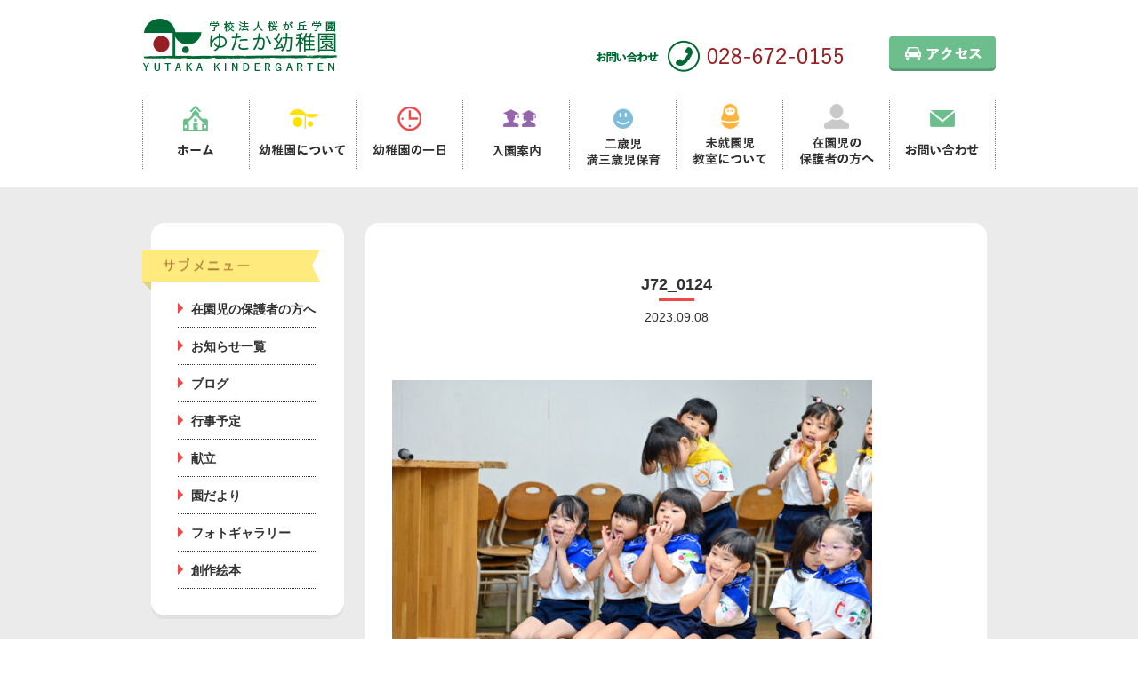

--- FILE ---
content_type: text/html; charset=UTF-8
request_url: https://www.yutaka.ed.jp/family/2023-9-8-2/attachment/j72_0124-7/
body_size: 9040
content:
<!DOCTYPE html>
<html lang="ja">
<head>
<!-- Google tag (gtag.js) -->
<script async src="https://www.googletagmanager.com/gtag/js?id=G-4ZMDGJ4BFQ"></script>
<script>
  window.dataLayer = window.dataLayer || [];
  function gtag(){dataLayer.push(arguments);}
  gtag('js', new Date());

  gtag('config', 'G-4ZMDGJ4BFQ');
</script>

<meta charset="UTF-8">
<meta name="viewport" content="width=device-width, initial-scale=1.0">

<!--[if lt IE 9]>
<script src="https://www.yutaka.ed.jp/wordpress/wp-content/themes/yutaka/assets/js/min/html5shiv.js"></script>
<script src="https://www.yutaka.ed.jp/wordpress/wp-content/themes/yutaka/assets/js/min/css3-mediaqueries.js"></script>
<![endif]-->
<link rel="stylesheet" href="https://www.yutaka.ed.jp/wordpress/wp-content/themes/yutaka/style.css">
<link rel="shortcut icon" href="https://www.yutaka.ed.jp/wordpress/wp-content/themes/yutaka/assets/images/common/favicon.ico">


		<!-- All in One SEO 4.6.7.1 - aioseo.com -->
		<title>J72_0124 | ・ゆたか幼稚園</title>
		<meta name="robots" content="max-image-preview:large" />
		<link rel="canonical" href="https://www.yutaka.ed.jp/family/2023-9-8-2/attachment/j72_0124-7/" />
		<meta name="generator" content="All in One SEO (AIOSEO) 4.6.7.1" />
		<meta property="og:locale" content="ja_JP" />
		<meta property="og:site_name" content="・ゆたか幼稚園 | ・ゆたか幼稚園のHPです。" />
		<meta property="og:type" content="article" />
		<meta property="og:title" content="J72_0124 | ・ゆたか幼稚園" />
		<meta property="og:url" content="https://www.yutaka.ed.jp/family/2023-9-8-2/attachment/j72_0124-7/" />
		<meta property="article:published_time" content="2023-09-08T04:05:45+00:00" />
		<meta property="article:modified_time" content="2023-09-08T04:12:08+00:00" />
		<meta name="twitter:card" content="summary" />
		<meta name="twitter:title" content="J72_0124 | ・ゆたか幼稚園" />
		<meta name="google" content="nositelinkssearchbox" />
		<script type="application/ld+json" class="aioseo-schema">
			{"@context":"https:\/\/schema.org","@graph":[{"@type":"BreadcrumbList","@id":"https:\/\/www.yutaka.ed.jp\/family\/2023-9-8-2\/attachment\/j72_0124-7\/#breadcrumblist","itemListElement":[{"@type":"ListItem","@id":"https:\/\/www.yutaka.ed.jp\/#listItem","position":1,"name":"\u5bb6","item":"https:\/\/www.yutaka.ed.jp\/","nextItem":"https:\/\/www.yutaka.ed.jp\/family\/2023-9-8-2\/attachment\/j72_0124-7\/#listItem"},{"@type":"ListItem","@id":"https:\/\/www.yutaka.ed.jp\/family\/2023-9-8-2\/attachment\/j72_0124-7\/#listItem","position":2,"name":"J72_0124","previousItem":"https:\/\/www.yutaka.ed.jp\/#listItem"}]},{"@type":"ItemPage","@id":"https:\/\/www.yutaka.ed.jp\/family\/2023-9-8-2\/attachment\/j72_0124-7\/#itempage","url":"https:\/\/www.yutaka.ed.jp\/family\/2023-9-8-2\/attachment\/j72_0124-7\/","name":"J72_0124 | \u30fb\u3086\u305f\u304b\u5e7c\u7a1a\u5712","inLanguage":"ja","isPartOf":{"@id":"https:\/\/www.yutaka.ed.jp\/#website"},"breadcrumb":{"@id":"https:\/\/www.yutaka.ed.jp\/family\/2023-9-8-2\/attachment\/j72_0124-7\/#breadcrumblist"},"author":{"@id":"https:\/\/www.yutaka.ed.jp\/author\/yutaka\/#author"},"creator":{"@id":"https:\/\/www.yutaka.ed.jp\/author\/yutaka\/#author"},"datePublished":"2023-09-08T13:05:45+09:00","dateModified":"2023-09-08T13:12:08+09:00"},{"@type":"Organization","@id":"https:\/\/www.yutaka.ed.jp\/#organization","name":"\u30fb\u3086\u305f\u304b\u5e7c\u7a1a\u5712","description":"\u30fb\u3086\u305f\u304b\u5e7c\u7a1a\u5712\u306eHP\u3067\u3059\u3002","url":"https:\/\/www.yutaka.ed.jp\/"},{"@type":"Person","@id":"https:\/\/www.yutaka.ed.jp\/author\/yutaka\/#author","url":"https:\/\/www.yutaka.ed.jp\/author\/yutaka\/","name":"yutaka","image":{"@type":"ImageObject","@id":"https:\/\/www.yutaka.ed.jp\/family\/2023-9-8-2\/attachment\/j72_0124-7\/#authorImage","url":"https:\/\/secure.gravatar.com\/avatar\/92961cf184278c13c67ac667c3bf32e4?s=96&d=mm&r=g","width":96,"height":96,"caption":"yutaka"}},{"@type":"WebSite","@id":"https:\/\/www.yutaka.ed.jp\/#website","url":"https:\/\/www.yutaka.ed.jp\/","name":"\u30fb\u3086\u305f\u304b\u5e7c\u7a1a\u5712","description":"\u30fb\u3086\u305f\u304b\u5e7c\u7a1a\u5712\u306eHP\u3067\u3059\u3002","inLanguage":"ja","publisher":{"@id":"https:\/\/www.yutaka.ed.jp\/#organization"}}]}
		</script>
		<!-- All in One SEO -->

<link rel="alternate" type="application/rss+xml" title="・ゆたか幼稚園 &raquo; J72_0124 のコメントのフィード" href="https://www.yutaka.ed.jp/family/2023-9-8-2/attachment/j72_0124-7/feed/" />
<script type="text/javascript">
/* <![CDATA[ */
window._wpemojiSettings = {"baseUrl":"https:\/\/s.w.org\/images\/core\/emoji\/15.0.3\/72x72\/","ext":".png","svgUrl":"https:\/\/s.w.org\/images\/core\/emoji\/15.0.3\/svg\/","svgExt":".svg","source":{"concatemoji":"https:\/\/www.yutaka.ed.jp\/wordpress\/wp-includes\/js\/wp-emoji-release.min.js?ver=6.5.7"}};
/*! This file is auto-generated */
!function(i,n){var o,s,e;function c(e){try{var t={supportTests:e,timestamp:(new Date).valueOf()};sessionStorage.setItem(o,JSON.stringify(t))}catch(e){}}function p(e,t,n){e.clearRect(0,0,e.canvas.width,e.canvas.height),e.fillText(t,0,0);var t=new Uint32Array(e.getImageData(0,0,e.canvas.width,e.canvas.height).data),r=(e.clearRect(0,0,e.canvas.width,e.canvas.height),e.fillText(n,0,0),new Uint32Array(e.getImageData(0,0,e.canvas.width,e.canvas.height).data));return t.every(function(e,t){return e===r[t]})}function u(e,t,n){switch(t){case"flag":return n(e,"\ud83c\udff3\ufe0f\u200d\u26a7\ufe0f","\ud83c\udff3\ufe0f\u200b\u26a7\ufe0f")?!1:!n(e,"\ud83c\uddfa\ud83c\uddf3","\ud83c\uddfa\u200b\ud83c\uddf3")&&!n(e,"\ud83c\udff4\udb40\udc67\udb40\udc62\udb40\udc65\udb40\udc6e\udb40\udc67\udb40\udc7f","\ud83c\udff4\u200b\udb40\udc67\u200b\udb40\udc62\u200b\udb40\udc65\u200b\udb40\udc6e\u200b\udb40\udc67\u200b\udb40\udc7f");case"emoji":return!n(e,"\ud83d\udc26\u200d\u2b1b","\ud83d\udc26\u200b\u2b1b")}return!1}function f(e,t,n){var r="undefined"!=typeof WorkerGlobalScope&&self instanceof WorkerGlobalScope?new OffscreenCanvas(300,150):i.createElement("canvas"),a=r.getContext("2d",{willReadFrequently:!0}),o=(a.textBaseline="top",a.font="600 32px Arial",{});return e.forEach(function(e){o[e]=t(a,e,n)}),o}function t(e){var t=i.createElement("script");t.src=e,t.defer=!0,i.head.appendChild(t)}"undefined"!=typeof Promise&&(o="wpEmojiSettingsSupports",s=["flag","emoji"],n.supports={everything:!0,everythingExceptFlag:!0},e=new Promise(function(e){i.addEventListener("DOMContentLoaded",e,{once:!0})}),new Promise(function(t){var n=function(){try{var e=JSON.parse(sessionStorage.getItem(o));if("object"==typeof e&&"number"==typeof e.timestamp&&(new Date).valueOf()<e.timestamp+604800&&"object"==typeof e.supportTests)return e.supportTests}catch(e){}return null}();if(!n){if("undefined"!=typeof Worker&&"undefined"!=typeof OffscreenCanvas&&"undefined"!=typeof URL&&URL.createObjectURL&&"undefined"!=typeof Blob)try{var e="postMessage("+f.toString()+"("+[JSON.stringify(s),u.toString(),p.toString()].join(",")+"));",r=new Blob([e],{type:"text/javascript"}),a=new Worker(URL.createObjectURL(r),{name:"wpTestEmojiSupports"});return void(a.onmessage=function(e){c(n=e.data),a.terminate(),t(n)})}catch(e){}c(n=f(s,u,p))}t(n)}).then(function(e){for(var t in e)n.supports[t]=e[t],n.supports.everything=n.supports.everything&&n.supports[t],"flag"!==t&&(n.supports.everythingExceptFlag=n.supports.everythingExceptFlag&&n.supports[t]);n.supports.everythingExceptFlag=n.supports.everythingExceptFlag&&!n.supports.flag,n.DOMReady=!1,n.readyCallback=function(){n.DOMReady=!0}}).then(function(){return e}).then(function(){var e;n.supports.everything||(n.readyCallback(),(e=n.source||{}).concatemoji?t(e.concatemoji):e.wpemoji&&e.twemoji&&(t(e.twemoji),t(e.wpemoji)))}))}((window,document),window._wpemojiSettings);
/* ]]> */
</script>
<style id='wp-emoji-styles-inline-css' type='text/css'>

	img.wp-smiley, img.emoji {
		display: inline !important;
		border: none !important;
		box-shadow: none !important;
		height: 1em !important;
		width: 1em !important;
		margin: 0 0.07em !important;
		vertical-align: -0.1em !important;
		background: none !important;
		padding: 0 !important;
	}
</style>
<link rel='stylesheet' id='wp-block-library-css' href='https://www.yutaka.ed.jp/wordpress/wp-includes/css/dist/block-library/style.min.css?ver=6.5.7' type='text/css' media='all' />
<style id='classic-theme-styles-inline-css' type='text/css'>
/*! This file is auto-generated */
.wp-block-button__link{color:#fff;background-color:#32373c;border-radius:9999px;box-shadow:none;text-decoration:none;padding:calc(.667em + 2px) calc(1.333em + 2px);font-size:1.125em}.wp-block-file__button{background:#32373c;color:#fff;text-decoration:none}
</style>
<style id='global-styles-inline-css' type='text/css'>
body{--wp--preset--color--black: #000000;--wp--preset--color--cyan-bluish-gray: #abb8c3;--wp--preset--color--white: #ffffff;--wp--preset--color--pale-pink: #f78da7;--wp--preset--color--vivid-red: #cf2e2e;--wp--preset--color--luminous-vivid-orange: #ff6900;--wp--preset--color--luminous-vivid-amber: #fcb900;--wp--preset--color--light-green-cyan: #7bdcb5;--wp--preset--color--vivid-green-cyan: #00d084;--wp--preset--color--pale-cyan-blue: #8ed1fc;--wp--preset--color--vivid-cyan-blue: #0693e3;--wp--preset--color--vivid-purple: #9b51e0;--wp--preset--gradient--vivid-cyan-blue-to-vivid-purple: linear-gradient(135deg,rgba(6,147,227,1) 0%,rgb(155,81,224) 100%);--wp--preset--gradient--light-green-cyan-to-vivid-green-cyan: linear-gradient(135deg,rgb(122,220,180) 0%,rgb(0,208,130) 100%);--wp--preset--gradient--luminous-vivid-amber-to-luminous-vivid-orange: linear-gradient(135deg,rgba(252,185,0,1) 0%,rgba(255,105,0,1) 100%);--wp--preset--gradient--luminous-vivid-orange-to-vivid-red: linear-gradient(135deg,rgba(255,105,0,1) 0%,rgb(207,46,46) 100%);--wp--preset--gradient--very-light-gray-to-cyan-bluish-gray: linear-gradient(135deg,rgb(238,238,238) 0%,rgb(169,184,195) 100%);--wp--preset--gradient--cool-to-warm-spectrum: linear-gradient(135deg,rgb(74,234,220) 0%,rgb(151,120,209) 20%,rgb(207,42,186) 40%,rgb(238,44,130) 60%,rgb(251,105,98) 80%,rgb(254,248,76) 100%);--wp--preset--gradient--blush-light-purple: linear-gradient(135deg,rgb(255,206,236) 0%,rgb(152,150,240) 100%);--wp--preset--gradient--blush-bordeaux: linear-gradient(135deg,rgb(254,205,165) 0%,rgb(254,45,45) 50%,rgb(107,0,62) 100%);--wp--preset--gradient--luminous-dusk: linear-gradient(135deg,rgb(255,203,112) 0%,rgb(199,81,192) 50%,rgb(65,88,208) 100%);--wp--preset--gradient--pale-ocean: linear-gradient(135deg,rgb(255,245,203) 0%,rgb(182,227,212) 50%,rgb(51,167,181) 100%);--wp--preset--gradient--electric-grass: linear-gradient(135deg,rgb(202,248,128) 0%,rgb(113,206,126) 100%);--wp--preset--gradient--midnight: linear-gradient(135deg,rgb(2,3,129) 0%,rgb(40,116,252) 100%);--wp--preset--font-size--small: 13px;--wp--preset--font-size--medium: 20px;--wp--preset--font-size--large: 36px;--wp--preset--font-size--x-large: 42px;--wp--preset--spacing--20: 0.44rem;--wp--preset--spacing--30: 0.67rem;--wp--preset--spacing--40: 1rem;--wp--preset--spacing--50: 1.5rem;--wp--preset--spacing--60: 2.25rem;--wp--preset--spacing--70: 3.38rem;--wp--preset--spacing--80: 5.06rem;--wp--preset--shadow--natural: 6px 6px 9px rgba(0, 0, 0, 0.2);--wp--preset--shadow--deep: 12px 12px 50px rgba(0, 0, 0, 0.4);--wp--preset--shadow--sharp: 6px 6px 0px rgba(0, 0, 0, 0.2);--wp--preset--shadow--outlined: 6px 6px 0px -3px rgba(255, 255, 255, 1), 6px 6px rgba(0, 0, 0, 1);--wp--preset--shadow--crisp: 6px 6px 0px rgba(0, 0, 0, 1);}:where(.is-layout-flex){gap: 0.5em;}:where(.is-layout-grid){gap: 0.5em;}body .is-layout-flex{display: flex;}body .is-layout-flex{flex-wrap: wrap;align-items: center;}body .is-layout-flex > *{margin: 0;}body .is-layout-grid{display: grid;}body .is-layout-grid > *{margin: 0;}:where(.wp-block-columns.is-layout-flex){gap: 2em;}:where(.wp-block-columns.is-layout-grid){gap: 2em;}:where(.wp-block-post-template.is-layout-flex){gap: 1.25em;}:where(.wp-block-post-template.is-layout-grid){gap: 1.25em;}.has-black-color{color: var(--wp--preset--color--black) !important;}.has-cyan-bluish-gray-color{color: var(--wp--preset--color--cyan-bluish-gray) !important;}.has-white-color{color: var(--wp--preset--color--white) !important;}.has-pale-pink-color{color: var(--wp--preset--color--pale-pink) !important;}.has-vivid-red-color{color: var(--wp--preset--color--vivid-red) !important;}.has-luminous-vivid-orange-color{color: var(--wp--preset--color--luminous-vivid-orange) !important;}.has-luminous-vivid-amber-color{color: var(--wp--preset--color--luminous-vivid-amber) !important;}.has-light-green-cyan-color{color: var(--wp--preset--color--light-green-cyan) !important;}.has-vivid-green-cyan-color{color: var(--wp--preset--color--vivid-green-cyan) !important;}.has-pale-cyan-blue-color{color: var(--wp--preset--color--pale-cyan-blue) !important;}.has-vivid-cyan-blue-color{color: var(--wp--preset--color--vivid-cyan-blue) !important;}.has-vivid-purple-color{color: var(--wp--preset--color--vivid-purple) !important;}.has-black-background-color{background-color: var(--wp--preset--color--black) !important;}.has-cyan-bluish-gray-background-color{background-color: var(--wp--preset--color--cyan-bluish-gray) !important;}.has-white-background-color{background-color: var(--wp--preset--color--white) !important;}.has-pale-pink-background-color{background-color: var(--wp--preset--color--pale-pink) !important;}.has-vivid-red-background-color{background-color: var(--wp--preset--color--vivid-red) !important;}.has-luminous-vivid-orange-background-color{background-color: var(--wp--preset--color--luminous-vivid-orange) !important;}.has-luminous-vivid-amber-background-color{background-color: var(--wp--preset--color--luminous-vivid-amber) !important;}.has-light-green-cyan-background-color{background-color: var(--wp--preset--color--light-green-cyan) !important;}.has-vivid-green-cyan-background-color{background-color: var(--wp--preset--color--vivid-green-cyan) !important;}.has-pale-cyan-blue-background-color{background-color: var(--wp--preset--color--pale-cyan-blue) !important;}.has-vivid-cyan-blue-background-color{background-color: var(--wp--preset--color--vivid-cyan-blue) !important;}.has-vivid-purple-background-color{background-color: var(--wp--preset--color--vivid-purple) !important;}.has-black-border-color{border-color: var(--wp--preset--color--black) !important;}.has-cyan-bluish-gray-border-color{border-color: var(--wp--preset--color--cyan-bluish-gray) !important;}.has-white-border-color{border-color: var(--wp--preset--color--white) !important;}.has-pale-pink-border-color{border-color: var(--wp--preset--color--pale-pink) !important;}.has-vivid-red-border-color{border-color: var(--wp--preset--color--vivid-red) !important;}.has-luminous-vivid-orange-border-color{border-color: var(--wp--preset--color--luminous-vivid-orange) !important;}.has-luminous-vivid-amber-border-color{border-color: var(--wp--preset--color--luminous-vivid-amber) !important;}.has-light-green-cyan-border-color{border-color: var(--wp--preset--color--light-green-cyan) !important;}.has-vivid-green-cyan-border-color{border-color: var(--wp--preset--color--vivid-green-cyan) !important;}.has-pale-cyan-blue-border-color{border-color: var(--wp--preset--color--pale-cyan-blue) !important;}.has-vivid-cyan-blue-border-color{border-color: var(--wp--preset--color--vivid-cyan-blue) !important;}.has-vivid-purple-border-color{border-color: var(--wp--preset--color--vivid-purple) !important;}.has-vivid-cyan-blue-to-vivid-purple-gradient-background{background: var(--wp--preset--gradient--vivid-cyan-blue-to-vivid-purple) !important;}.has-light-green-cyan-to-vivid-green-cyan-gradient-background{background: var(--wp--preset--gradient--light-green-cyan-to-vivid-green-cyan) !important;}.has-luminous-vivid-amber-to-luminous-vivid-orange-gradient-background{background: var(--wp--preset--gradient--luminous-vivid-amber-to-luminous-vivid-orange) !important;}.has-luminous-vivid-orange-to-vivid-red-gradient-background{background: var(--wp--preset--gradient--luminous-vivid-orange-to-vivid-red) !important;}.has-very-light-gray-to-cyan-bluish-gray-gradient-background{background: var(--wp--preset--gradient--very-light-gray-to-cyan-bluish-gray) !important;}.has-cool-to-warm-spectrum-gradient-background{background: var(--wp--preset--gradient--cool-to-warm-spectrum) !important;}.has-blush-light-purple-gradient-background{background: var(--wp--preset--gradient--blush-light-purple) !important;}.has-blush-bordeaux-gradient-background{background: var(--wp--preset--gradient--blush-bordeaux) !important;}.has-luminous-dusk-gradient-background{background: var(--wp--preset--gradient--luminous-dusk) !important;}.has-pale-ocean-gradient-background{background: var(--wp--preset--gradient--pale-ocean) !important;}.has-electric-grass-gradient-background{background: var(--wp--preset--gradient--electric-grass) !important;}.has-midnight-gradient-background{background: var(--wp--preset--gradient--midnight) !important;}.has-small-font-size{font-size: var(--wp--preset--font-size--small) !important;}.has-medium-font-size{font-size: var(--wp--preset--font-size--medium) !important;}.has-large-font-size{font-size: var(--wp--preset--font-size--large) !important;}.has-x-large-font-size{font-size: var(--wp--preset--font-size--x-large) !important;}
.wp-block-navigation a:where(:not(.wp-element-button)){color: inherit;}
:where(.wp-block-post-template.is-layout-flex){gap: 1.25em;}:where(.wp-block-post-template.is-layout-grid){gap: 1.25em;}
:where(.wp-block-columns.is-layout-flex){gap: 2em;}:where(.wp-block-columns.is-layout-grid){gap: 2em;}
.wp-block-pullquote{font-size: 1.5em;line-height: 1.6;}
</style>
<link rel='stylesheet' id='contact-form-7-css' href='https://www.yutaka.ed.jp/wordpress/wp-content/plugins/contact-form-7/includes/css/styles.css?ver=5.9.6' type='text/css' media='all' />
<link rel='stylesheet' id='wp-pagenavi-css' href='https://www.yutaka.ed.jp/wordpress/wp-content/plugins/wp-pagenavi/pagenavi-css.css?ver=2.70' type='text/css' media='all' />
<link rel='stylesheet' id='fancybox-css' href='https://www.yutaka.ed.jp/wordpress/wp-content/plugins/easy-fancybox/fancybox/1.5.4/jquery.fancybox.min.css?ver=6.5.7' type='text/css' media='screen' />
<script type="text/javascript" src="https://www.yutaka.ed.jp/wordpress/wp-includes/js/jquery/jquery.min.js?ver=3.7.1" id="jquery-core-js"></script>
<script type="text/javascript" src="https://www.yutaka.ed.jp/wordpress/wp-includes/js/jquery/jquery-migrate.min.js?ver=3.4.1" id="jquery-migrate-js"></script>
<script type="text/javascript" src="https://www.yutaka.ed.jp/wordpress/wp-content/themes/yutaka/assets/js/min/main.js?ver=6.5.7" id="main-js"></script>
<script type="text/javascript" src="https://www.yutaka.ed.jp/wordpress/wp-content/themes/yutaka/assets/js/min/css_browser_selector.js?ver=6.5.7" id="css_browser_selector-js"></script>
<link rel="https://api.w.org/" href="https://www.yutaka.ed.jp/wp-json/" /><link rel="alternate" type="application/json" href="https://www.yutaka.ed.jp/wp-json/wp/v2/media/136941" /><link rel="EditURI" type="application/rsd+xml" title="RSD" href="https://www.yutaka.ed.jp/wordpress/xmlrpc.php?rsd" />
<meta name="generator" content="WordPress 6.5.7" />
<link rel='shortlink' href='https://www.yutaka.ed.jp/?p=136941' />
<link rel="alternate" type="application/json+oembed" href="https://www.yutaka.ed.jp/wp-json/oembed/1.0/embed?url=https%3A%2F%2Fwww.yutaka.ed.jp%2Ffamily%2F2023-9-8-2%2Fattachment%2Fj72_0124-7%2F" />
<link rel="alternate" type="text/xml+oembed" href="https://www.yutaka.ed.jp/wp-json/oembed/1.0/embed?url=https%3A%2F%2Fwww.yutaka.ed.jp%2Ffamily%2F2023-9-8-2%2Fattachment%2Fj72_0124-7%2F&#038;format=xml" />
</head>
<body class="attachment attachment-template-default single single-attachment postid-136941 attachmentid-136941 attachment-jpeg">
	<header class="l-header">
		<div class="l-header-wrapper">
			<h1 class="logo"><a href="https://www.yutaka.ed.jp" class="ir">栃木県宇都宮市の幼稚園 見学歓迎 園児募集中！｜ゆたか幼稚園</a></h1>
			<div class="l-header-utility">
				<p class="header-tel"><img src="https://www.yutaka.ed.jp/wordpress/wp-content/themes/yutaka/assets/images/common/tel.png" height="36" width="279" alt="028-672-0155"></p>
				<a href="https://www.yutaka.ed.jp/about/summary//#section02" class="header-btn alpha"><img src="https://www.yutaka.ed.jp/wordpress/wp-content/themes/yutaka/assets/images/common/h_btn.png" height="40" width="120" alt="アクセス"></a>
			</div>
			<!-- /.l-header-utility -->
		</div>
		<!-- /.l-header-wrapper -->
		<div class="sp-menu" id="j-sp-menu">MENU</div>
	</header>
	<!-- /.l-header -->
		<nav class="l-g-nav" id="j-sp-nav">
		<ul class="l-nav-wrapper">
			<li class="nav-item-01"><a href="https://www.yutaka.ed.jp" class="ir">ホーム</a></li>
			<li class="nav-item-02"><a href="https://www.yutaka.ed.jp/about/" class="ir">幼稚園について</a></li>
			<li class="nav-item-03"><a href="https://www.yutaka.ed.jp/all-day/" class="ir">幼稚園の一日</a></li>
			<li class="nav-item-04"><a href="https://www.yutaka.ed.jp/entering/" class="ir">入園案内</a></li>
			<li class="nav-item-05"><a href="https://www.yutaka.ed.jp/2-3childcare/" class="ir">二歳児満三歳児保育</a></li>
			<li class="nav-item-06"><a href="https://www.yutaka.ed.jp/misyuuenji/" class="ir">未就園児教室について</a></li>
			<li class="nav-item-07"><a href="https://www.yutaka.ed.jp/family/" class="ir">在園児の保護者の方へ</a></li>
			<li class="nav-item-08"><a href="https://www.yutaka.ed.jp/contact/" class="ir">お問い合わせ</a></li>
		</ul>
	</nav>
	<div class="l-contents">		<div class="l-wrapper">
			<div class="l-low">
				<div class="l-grid-9 l-right">
					<div class="base">
													<article class="single-post">
								<header class="l-post-header">
									<figure></figure>
									<h1 class="low-tit-02">J72_0124</h1>
									<p class="post-date"><time datetime="2023-09-08">2023.09.08</time></p>
								</header>
								<div class="post">
									<p class="attachment"><a href='https://www.yutaka.ed.jp/wordpress/wp-content/uploads/2023/09/J72_0124.jpg'><img fetchpriority="high" decoding="async" width="540" height="360" src="https://www.yutaka.ed.jp/wordpress/wp-content/uploads/2023/09/J72_0124-540x360.jpg" class="attachment-medium size-medium" alt="" srcset="https://www.yutaka.ed.jp/wordpress/wp-content/uploads/2023/09/J72_0124-540x360.jpg 540w, https://www.yutaka.ed.jp/wordpress/wp-content/uploads/2023/09/J72_0124-1024x683.jpg 1024w, https://www.yutaka.ed.jp/wordpress/wp-content/uploads/2023/09/J72_0124-400x267.jpg 400w, https://www.yutaka.ed.jp/wordpress/wp-content/uploads/2023/09/J72_0124-768x512.jpg 768w, https://www.yutaka.ed.jp/wordpress/wp-content/uploads/2023/09/J72_0124.jpg 1200w" sizes="(max-width: 540px) 100vw, 540px" /></a></p>
								</div>
							</article>
												<div class="adjacency-page">
							<div class="prev"><a href="https://www.yutaka.ed.jp/family/2023-9-8-2/" rel="prev">＜ 前の記事へ</a></div>
							<div class="next"></div>
							<div class="return"><a href="">戻る</a></div>
						</div>
							<div class="l-section breadcrumb"><ol class="breadcrumb-list" itemprop="breadcrumb"><li class="crumb-home" itemscope itemtype="http://data-vocabulary.org/Breadcrumb"><a href="https://www.yutaka.ed.jp" itemprop="url"><span  itemprop="title"><i class="fa fa-home"></i>ホーム</span></a></li><li itemscope itemtype="http://data-vocabulary.org/Breadcrumb"><a href="https://www.yutaka.ed.jp/family/2023-9-8-2/" itemprop="url"><span itemprop="title">祖父母学級_年中組</span></a></li><li class="current-crumb" itemscope itemtype="http://data-vocabulary.org/Breadcrumb"><a href="https://www.yutaka.ed.jp/family/2023-9-8-2/attachment/j72_0124-7/" itemprop="url"><span itemprop="title"><strong>J72_0124</strong></span></a></li></ol></div>					</div>
				</div>
							<div class="l-grid-3">
							<aside class="base sub-nav">
					<h2 class="sub-nav-tit ir">サブメニュー</h2>
					<ul class="sub-nav-list">
						<li class="page_item"><a href="https://www.yutaka.ed.jp/family/">在園児の保護者の方へ</a></li>
						<li class="page_item"><a href="https://www.yutaka.ed.jp/news/">お知らせ一覧</a></li>
						<li class="page_item"><a href="https://www.yutaka.ed.jp/./blog/">ブログ</a></li>
						<li class="page_item"><a href="https://www.yutaka.ed.jp/wordpress/wp-content/uploads/2025/08/9e2b65d2690ce619d0d7238a74206588.pdf">行事予定</a></li>
												<li class="page_item"><a href="https://www.yutaka.ed.jp/wordpress/wp-content/uploads/2025/11/fd4f5beda3879bf185f1e18565c5b20d.pdf" target="_blank">献立</a></li>
												<li class="page_item"><a href="https://www.yutaka.ed.jp/family/family_contents/garden-news/">園だより</a></li>
						<li class="page_item"><a href="https://www.yutaka.ed.jp/family/family_contents/gallery/">フォトギャラリー</a></li>
						<li class="page_item"><a href="https://www.yutaka.ed.jp/picture-book/">創作絵本</a></li>

					</ul>
				</aside>

				
				
											</div>
			</div>
		</div>
		<p class="to-entering" id="j-to-entering"><a href="https://www.yutaka.ed.jp/entering/" class="ir alpha">入園案内へ</a></p>
		<p class="to-top" id="j-to-top"><a href="" class="ir alpha">ページの先頭へ戻る</a></p>
	</div>
	<!-- /.l-contents -->
	<footer class="l-footer">
		<div class="l-wrapper">
			<ul class="f-nav-01">
				<li><a href="https://www.yutaka.ed.jp">ホーム</a></li>
				<li><a href="https://www.yutaka.ed.jp/news/">お知らせ</a></li>
				<li><a href="https://www.yutaka.ed.jp/recruit/">採用情報</a></li>
				<li><a href="http://www.yutaka.ed.jp/blog/">先生のブログ</a></li>
			</ul>
			<ul class="f-nav-02">
				<li><a href="https://www.yutaka.ed.jp/contact/">お問い合わせ</a></li>
				<li><a href="https://www.yutaka.ed.jp/contact-3/">リクルートお問い合わせ</a></li>
				<li><a href="https://www.yutaka.ed.jp/contact-2/">資料請求・園の見学・未就園児教室申込み</a></li>
				<li><a href="https://www.yutaka.ed.jp/privacy-policy/">プライバシーポリシー</a></li>
			</ul>
			<div class="cf sitemap">
				<ul class="f-nav-group-01">
					<li><a href="https://www.yutaka.ed.jp/about/">幼稚園について</a></li>
					<li><a href="https://www.yutaka.ed.jp/about/summary/">幼稚園概要</a></li>
					<li><a href="https://www.yutaka.ed.jp/about/mission-value/">ミッション・バリュー</a></li>
					<li><a href="https://www.yutaka.ed.jp/about/facilities/">施設案内</a></li>
					<li><a href="https://www.yutaka.ed.jp/about/uniform/">制服</a></li>
					<li><a href="https://www.yutaka.ed.jp/about/teacher/">先生紹介</a></li>
					<li><a href="https://www.yutaka.ed.jp/about/parent-voice/">保護者の声</a></li>
					<li><a href="https://www.yutaka.ed.jp/about/school/">進学先</a></li>
				</ul>
				<ul class="f-nav-group-02">
					<li><a href="https://www.yutaka.ed.jp/all-day/">幼稚園の一日</a></li>
					<li><a href="https://www.yutaka.ed.jp/all-day/going/">通園方法</a></li>
					<li><a href="https://www.yutaka.ed.jp/all-day/inside/">課内活動</a></li>
					<li><a href="https://www.yutaka.ed.jp/all-day/extracurricular/">課外教室</a></li>
					<li><a href="https://www.yutaka.ed.jp/all-day/custody-childcare/">預かり保育</a></li>
					<li><a href="https://www.yutaka.ed.jp/all-day/one-year/">幼稚園の一年</a></li>
				</ul>
				<ul class="f-nav-group-03">
					<li><a href="https://www.yutaka.ed.jp/entering/">入園案内</a></li>
					<li><a href="https://www.yutaka.ed.jp/entering/essential-point/">入園要項</a></li>
					<li><a href="https://www.yutaka.ed.jp/entering/qanda/">よくある質問</a></li>
				</ul>
				<ul class="f-nav-group-04">
					<li><a href="https://www.yutaka.ed.jp/2-3childcare/">二歳児・満三歳児保育</a></li>
				</ul>
				<ul class="f-nav-group-05">
					<li><a href="https://www.yutaka.ed.jp/misyuuenji/">未就園児教室について</a></li>
				</ul>
				<ul class="f-nav-group-06">
					<li><a href="https://www.yutaka.ed.jp/family/">在園児の<br class="sp_none" />保護者の方へ</a></li>
				</ul>
			</div>
			<div class="nadeshiko">
				<div class="l-flex">
					<div class="insta-bnr">
						<a href="https://www.instagram.com/yutaka_kindergarten/?igshid=YmMyMTA2M2Y%3D" target="_blank">
							<img src="https://www.yutaka.ed.jp/wordpress/wp-content/themes/yutaka/assets/images/common/insta_bnr.png" alt="">
						</a>
					</div>

					<p><a href="http://u-nadeshiko.org/" target="_blank">2017年度よりうつのみやなでしこ保育園と連携始めました。<img src="https://www.yutaka.ed.jp/wordpress/wp-content/themes/yutaka/assets/images/common/nadeshiko.png" alt="うつのみやなでしこ保育園"></a></p>

				</div>
			</div>
		</div>
		<!-- /.l-wrapper -->
		<div class="l-copy">
			<div class="l-wrapper cf">
				<div class="l-footer-info">
					<h2 class="footer-logo"><a href="" class="ir">学校法人桜が丘学園 ゆたか幼稚園</a></h2>
					<p>〒329-1106 栃木県宇都宮市上大塚町144</p>
					<p>TEL：<span class="tel-link">028-672-0155</span></p>
				</div>
				<p class="sp-page-top" id="j-sp-page-top"><a href="">ページの先頭へ戻る</a></p>
				<p class="copy">©2015YUTAKA kindergarten.</p>
			</div>
			<!-- /.l-wrapper -->
		</div>
		<!-- /.l-copy -->
	</footer>
	<!-- /.l-footer -->

	<div class="sp-insta sp">
		<a href="https://www.instagram.com/yutaka_kindergarten/?igshid=YmMyMTA2M2Y%3D" target="_blank">
							<img src="https://www.yutaka.ed.jp/wordpress/wp-content/themes/yutaka/assets/images/common/insta_bnr_sp.png" alt="">
						</a>
	</div>
<script type="text/javascript" src="https://www.yutaka.ed.jp/wordpress/wp-content/plugins/contact-form-7/includes/swv/js/index.js?ver=5.9.6" id="swv-js"></script>
<script type="text/javascript" id="contact-form-7-js-extra">
/* <![CDATA[ */
var wpcf7 = {"api":{"root":"https:\/\/www.yutaka.ed.jp\/wp-json\/","namespace":"contact-form-7\/v1"}};
/* ]]> */
</script>
<script type="text/javascript" src="https://www.yutaka.ed.jp/wordpress/wp-content/plugins/contact-form-7/includes/js/index.js?ver=5.9.6" id="contact-form-7-js"></script>
<script type="text/javascript" src="https://www.yutaka.ed.jp/wordpress/wp-content/plugins/easy-fancybox/fancybox/1.5.4/jquery.fancybox.min.js?ver=6.5.7" id="jquery-fancybox-js"></script>
<script type="text/javascript" id="jquery-fancybox-js-after">
/* <![CDATA[ */
var fb_timeout, fb_opts={'autoScale':true,'showCloseButton':true,'width':0,'height':0,'margin':20,'pixelRatio':'false','padding':0,'centerOnScroll':true,'enableEscapeButton':true,'speedIn':0,'speedOut':0,'overlayShow':true,'hideOnOverlayClick':true,'overlayOpacity':0,'minViewportWidth':320,'minVpHeight':320,'disableCoreLightbox':'true' };
if(typeof easy_fancybox_handler==='undefined'){
var easy_fancybox_handler=function(){
jQuery([".nolightbox","a.wp-block-file__button","a.pin-it-button","a[href*='pinterest.com\/pin\/create']","a[href*='facebook.com\/share']","a[href*='twitter.com\/share']"].join(',')).addClass('nofancybox');
jQuery('a.fancybox-close').on('click',function(e){e.preventDefault();jQuery.fancybox.close()});
/* IMG */
						var unlinkedImageBlocks=jQuery(".wp-block-image > img:not(.nofancybox)");
						unlinkedImageBlocks.wrap(function() {
							var href = jQuery( this ).attr( "src" );
							return "<a href='" + href + "'></a>";
						});
var fb_IMG_select=jQuery('a[href*=".jpg" i]:not(.nofancybox,li.nofancybox>a),area[href*=".jpg" i]:not(.nofancybox),a[href*=".jpeg" i]:not(.nofancybox,li.nofancybox>a),area[href*=".jpeg" i]:not(.nofancybox),a[href*=".png" i]:not(.nofancybox,li.nofancybox>a),area[href*=".png" i]:not(.nofancybox)');
fb_IMG_select.addClass('fancybox image').attr('rel','gallery');
jQuery('a.fancybox,area.fancybox,.fancybox>a').each(function(){jQuery(this).fancybox(jQuery.extend(true,{},fb_opts,{'transition':'elastic','easingIn':'linear','easingOut':'linear','opacity':false,'hideOnContentClick':false,'titleShow':false,'titlePosition':'over','titleFromAlt':true,'showNavArrows':true,'enableKeyboardNav':true,'cyclic':false,'mouseWheel':'true','changeSpeed':0,'changeFade':0}))});
};};
var easy_fancybox_auto=function(){setTimeout(function(){jQuery('a#fancybox-auto,#fancybox-auto>a').first().trigger('click')},1000);};
jQuery(easy_fancybox_handler);jQuery(document).on('post-load',easy_fancybox_handler);
jQuery(easy_fancybox_auto);
/* ]]> */
</script>
<script type="text/javascript" src="https://www.yutaka.ed.jp/wordpress/wp-content/plugins/easy-fancybox/vendor/jquery.mousewheel.min.js?ver=3.1.13" id="jquery-mousewheel-js"></script>
</body>
</html>